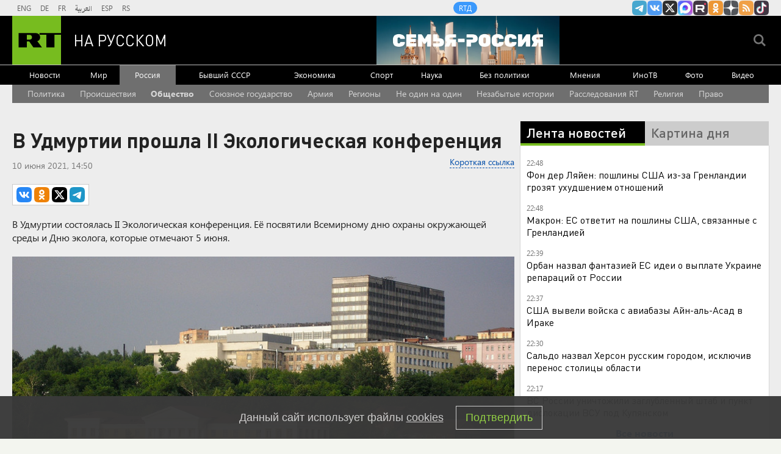

--- FILE ---
content_type: text/html
request_url: https://tns-counter.ru/nc01a**R%3Eundefined*rt_ru/ru/UTF-8/tmsec=rt_ru/674022791***
body_size: -73
content:
52897024696BE861X1768679521:52897024696BE861X1768679521

--- FILE ---
content_type: application/javascript
request_url: https://smi2.ru/counter/settings?payload=CMi7Ahio947svDM6JDFhMDM5YzAzLTliZGYtNDllOC1hYTJjLThkNjNjZDA4Y2MxYQ&cb=_callbacks____0mkiq4ezs
body_size: 1520
content:
_callbacks____0mkiq4ezs("[base64]");

--- FILE ---
content_type: text/javascript; charset=utf-8
request_url: https://rb.infox.sg/json?id=22316&adblock=false&o=5
body_size: 18995
content:
[{"img": "https://rb.infox.sg/img/897331/image_502.jpg?173", "width": "240", "height": "240", "bg_hex": "#766E5B", "bg_rgb": "118,110,91", "text_color": "#fff", "timestamp": "1768679523962", "created": "1768564541932", "id": "897331", "title": "Ученые разработали новый способ лечения коленных суставов", "category": "health", "body": "В начале 2026 года группа ученых представила инновационный метод лечения коленных суставов, направленный на восстановление ткани.", "source": "abnews.ru", "linkTarget": "byDefault", "url": "//rb.infox.sg/click?aid=897331&type=exchange&id=22316&su=aHR0cHM6Ly9jaXMuaW5mb3guc2cvb3RoZXJzL25ld3MvNW5SSHIvP3V0bV9zb3VyY2U9cnVzc2lhbi5ydC5jb20mdXRtX2NhbXBhaWduPTIyMzE2JnV0bV9tZWRpdW09ZXhjaGFuZ2UmdXRtX2NvbnRlbnQ9YWJuZXdzLnJ1JmlkPXJ1c3NpYW4ucnQuY29t"}, {"img": "https://rb.infox.sg/img/897313/image_502.jpg?520", "width": "240", "height": "240", "bg_hex": "#93A0A2", "bg_rgb": "147,160,162", "text_color": "#000", "timestamp": "1768679523962", "created": "1768564298727", "id": "897313", "title": "Российский танк-«Одуванчик» оказался хорош против дронов", "category": "others", "body": "России удалось придумать крайне эффективное средство защиты от беспилотников. Такими выводами поделился американский журналист Питер Сучио.", "source": "abnews.ru", "linkTarget": "byDefault", "url": "//rb.infox.sg/click?aid=897313&type=exchange&id=22316&su=aHR0cHM6Ly9jaXMuaW5mb3guc2cvb3RoZXJzL25ld3MvNW5VZjMvP3V0bV9zb3VyY2U9cnVzc2lhbi5ydC5jb20mdXRtX2NhbXBhaWduPTIyMzE2JnV0bV9tZWRpdW09ZXhjaGFuZ2UmdXRtX2NvbnRlbnQ9YWJuZXdzLnJ1JmlkPXJ1c3NpYW4ucnQuY29t"}, {"img": "https://rb.infox.sg/img/897372/image_502.jpg?103", "width": "240", "height": "240", "bg_hex": "#5A5B67", "bg_rgb": "90,91,103", "text_color": "#fff", "timestamp": "1768679523962", "created": "1768571549067", "id": "897372", "title": "ВСУ подняли на борьбу с российским наступлением «Вампиров»", "category": "others", "body": "ВСУ подняли на борьбу с российским наступлением «Вампиров» [\u2026]", "source": "newsonline.press", "linkTarget": "byDefault", "url": "//rb.infox.sg/click?aid=897372&type=exchange&id=22316&su=[base64]"}, {"img": "https://rb.infox.sg/img/897374/image_502.jpg?982", "width": "240", "height": "240", "bg_hex": "#222A41", "bg_rgb": "34,42,65", "text_color": "#fff", "timestamp": "1768679523962", "created": "1768571696494", "id": "897374", "title": "Трамп высказался о получении из рук Мачадо Нобелевской премии", "category": "others", "body": "Трамп высказался о получении из рук Мачадо Нобелевской премии [\u2026]", "source": "newsonline.press", "linkTarget": "byDefault", "url": "//rb.infox.sg/click?aid=897374&type=exchange&id=22316&su=[base64]"}, {"img": "https://rb.infox.sg/img/897118/image_502.jpg?935", "width": "240", "height": "240", "bg_hex": "#57443A", "bg_rgb": "87,68,58", "text_color": "#fff", "timestamp": "1768679523962", "created": "1768554508017", "id": "897118", "title": "США могут добраться до военных секретов России в Венесуэле", "category": "politics", "body": "США могут добраться до военных секретов России в Венесуэле, если получат доступ к русскому оружию, которое поставлялось в латиноамериканское государство.", "source": "howto-news.info", "linkTarget": "byDefault", "url": "//rb.infox.sg/click?aid=897118&type=exchange&id=22316&su=[base64]"}, {"img": "https://rb.infox.sg/img/897369/image_502.jpg?84", "width": "240", "height": "240", "bg_hex": "#696E80", "bg_rgb": "105,110,128", "text_color": "#fff", "timestamp": "1768679523962", "created": "1768570825625", "id": "897369", "title": "Стрельба на остановке в центре Москвы попала на видео", "category": "others", "body": "Стрельба на остановке в центре Москвы попала на видео [\u2026]", "source": "newsonline.press", "linkTarget": "byDefault", "url": "//rb.infox.sg/click?aid=897369&type=exchange&id=22316&su=[base64]"}, {"img": "https://rb.infox.sg/img/897214/image_502.jpg?516", "width": "240", "height": "240", "bg_hex": "#504437", "bg_rgb": "80,68,55", "text_color": "#fff", "timestamp": "1768679523962", "created": "1768559493772", "id": "897214", "title": "Британия нашла способ ускорить поставки вооружений Украине", "category": "politics", "body": "Британия нашла способ ускорить поставки вооружений Украине", "source": "newsread.top", "linkTarget": "byDefault", "url": "//rb.infox.sg/click?aid=897214&type=exchange&id=22316&su=aHR0cHM6Ly9jaXMuaW5mb3guc2cvb3RoZXJzL25ld3MvNW80VHYvP3V0bV9zb3VyY2U9cnVzc2lhbi5ydC5jb20mdXRtX2NhbXBhaWduPTIyMzE2JnV0bV9tZWRpdW09ZXhjaGFuZ2UmdXRtX2NvbnRlbnQ9bmV3c3JlYWQudG9wJmlkPXJ1c3NpYW4ucnQuY29t"}, {"img": "https://rb.infox.sg/img/897158/image_502.jpg?92", "width": "240", "height": "240", "bg_hex": "#570905", "bg_rgb": "87,9,5", "text_color": "#fff", "timestamp": "1768679523962", "created": "1768555983541", "id": "897158", "title": "Магнитные бури: главные дни риска в январе 2026", "category": "science", "body": "Фото: istockphoto.com/forplayday 15 января геомагнитный фон на Земле ожидается спокойным: по данным Лаборатории солнечной астрономии, уровень активности Солнца составит три-четыре балла, что соответствует", "source": "regions.ru", "linkTarget": "byDefault", "url": "//rb.infox.sg/click?aid=897158&type=exchange&id=22316&su=aHR0cHM6Ly9jaXMuaW5mb3guc2cvb3RoZXJzL25ld3MvNW80VlAvP3V0bV9zb3VyY2U9cnVzc2lhbi5ydC5jb20mdXRtX2NhbXBhaWduPTIyMzE2JnV0bV9tZWRpdW09ZXhjaGFuZ2UmdXRtX2NvbnRlbnQ9cmVnaW9ucy5ydSZpZD1ydXNzaWFuLnJ0LmNvbW=="}, {"img": "https://rb.infox.sg/img/897068/image_502.jpg?588", "width": "240", "height": "240", "bg_hex": "#4F1E2D", "bg_rgb": "79,30,45", "text_color": "#fff", "timestamp": "1768679523962", "created": "1768548171925", "id": "897068", "title": "Свекла сварится моментально: запомни одну простую хитрость\u2026", "category": "house", "body": "Корнеплод плотный и требует времени. Однако есть одна ключевая хитрость и несколько методов, которые существенно ускоряют процесс и сохраняют пользу", "source": "howto-news.info", "linkTarget": "byDefault", "url": "//rb.infox.sg/click?aid=897068&type=exchange&id=22316&su=[base64]"}, {"img": "https://rb.infox.sg/img/897109/image_502.jpg?491", "width": "240", "height": "240", "bg_hex": "#7E696B", "bg_rgb": "126,105,107", "text_color": "#fff", "timestamp": "1768679523962", "created": "1768553453612", "id": "897109", "title": "Популярность одного типа продуктов взлетела до небес", "category": "house", "body": "Фото: istockphoto.com/Roman Bjuty Спрос на фермерскую продукцию в России в преддверии новогодних праздников вырос на 45%. Об этом сообщает ТАСС. «Россияне стали чаще выбирать фермерские продукты", "source": "regions.ru", "linkTarget": "byDefault", "url": "//rb.infox.sg/click?aid=897109&type=exchange&id=22316&su=aHR0cHM6Ly9jaXMuaW5mb3guc2cvb3RoZXJzL25ld3MvNW82YksvP3V0bV9zb3VyY2U9cnVzc2lhbi5ydC5jb20mdXRtX2NhbXBhaWduPTIyMzE2JnV0bV9tZWRpdW09ZXhjaGFuZ2UmdXRtX2NvbnRlbnQ9cmVnaW9ucy5ydSZpZD1ydXNzaWFuLnJ0LmNvbW=="}, {"img": "https://rb.infox.sg/img/897407/image_502.jpg?517", "width": "240", "height": "240", "bg_hex": "#677790", "bg_rgb": "103,119,144", "text_color": "#fff", "timestamp": "1768679523962", "created": "1768574683814", "id": "897407", "title": "Последствия сильнейшего снегопада на Камчатке (фото)", "category": "others", "body": "С 12 января на Камчатке продолжается мощный снегопад. За первых два дня там выпало больше половины месячной нормы осадков, местами", "source": "forbes.ru", "linkTarget": "byDefault", "url": "//rb.infox.sg/click?aid=897407&type=exchange&id=22316&su=aHR0cHM6Ly9jaXMuaW5mb3guc2cvb3RoZXJzL25ld3MvNW83VVUvP3V0bV9zb3VyY2U9cnVzc2lhbi5ydC5jb20mdXRtX2NhbXBhaWduPTIyMzE2JnV0bV9tZWRpdW09ZXhjaGFuZ2UmdXRtX2NvbnRlbnQ9Zm9yYmVzLnJ1JmlkPXJ1c3NpYW4ucnQuY29t"}, {"img": "https://rb.infox.sg/img/897123/image_502.jpg?365", "width": "240", "height": "240", "bg_hex": "#41404B", "bg_rgb": "65,64,75", "text_color": "#fff", "timestamp": "1768679523962", "created": "1768554585639", "id": "897123", "title": "Ничего себе. Россия ударила по НАТО неожиданным образом", "category": "politics", "body": "Sohu: Интерес США к Гренландии вызвал в России нестандартную реакцию. Она ударила по НАТО неожиданным образом. Всё сделал Дмитрий Медведев.", "source": "howto-news.info", "linkTarget": "byDefault", "url": "//rb.infox.sg/click?aid=897123&type=exchange&id=22316&su=[base64]"}, {"img": "https://rb.infox.sg/img/893201/image_502.jpg?898", "width": "240", "height": "240", "bg_hex": "#3D4143", "bg_rgb": "61,65,67", "text_color": "#fff", "timestamp": "1768679523962", "created": "1766563628734", "id": "893201", "title": "Кем оказался взорванный в Москве генерал на самом деле", "category": "others", "body": "56-летний начальник управления оперативной подготовки Вооруженных сил РФ Фанил Сарваров, погибший при взрыве в Москве, ранее выполнял боевые задачи на", "source": "howto-news.info", "linkTarget": "byDefault", "url": "//rb.infox.sg/click?aid=893201&type=exchange&id=22316&su=[base64]"}, {"img": "https://rb.infox.sg/img/897121/image_502.jpg?428", "width": "240", "height": "240", "bg_hex": "#3D2317", "bg_rgb": "61,35,23", "text_color": "#fff", "timestamp": "1768679523962", "created": "1768554553780", "id": "897121", "title": "Друг заявил о кровавой драме супругов Усольцевых в лесу", "category": "others", "body": "Исчезновение в таёжной деревушке Кутурчин семьи Усольцевых мало кого оставило равнодушным. И вот спустя несколько месяцев друг главы семьи рассказал", "source": "howto-news.info", "linkTarget": "byDefault", "url": "//rb.infox.sg/click?aid=897121&type=exchange&id=22316&su=[base64]"}, {"img": "https://rb.infox.sg/img/897292/image_502.jpg?878", "width": "240", "height": "240", "bg_hex": "#5B191D", "bg_rgb": "91,25,29", "text_color": "#fff", "timestamp": "1768679523962", "created": "1768563273175", "id": "897292", "title": "Королевский пирс Киркорова отдадут народу", "category": "afisha", "body": "Пирс у подмосковного особняка Филиппа Киркорова будет передан в общественное пользование из-за грубых нарушений при его строительстве, выявленных Министерством экологии", "source": "abnews.ru", "linkTarget": "byDefault", "url": "//rb.infox.sg/click?aid=897292&type=exchange&id=22316&su=aHR0cHM6Ly9jaXMuaW5mb3guc2cvb3RoZXJzL25ld3MvNW82S3YvP3V0bV9zb3VyY2U9cnVzc2lhbi5ydC5jb20mdXRtX2NhbXBhaWduPTIyMzE2JnV0bV9tZWRpdW09ZXhjaGFuZ2UmdXRtX2NvbnRlbnQ9YWJuZXdzLnJ1JmlkPXJ1c3NpYW4ucnQuY29t"}, {"img": "https://rb.infox.sg/img/897131/image_502.jpg?526", "width": "240", "height": "240", "bg_hex": "#A09DA0", "bg_rgb": "160,157,160", "text_color": "#000", "timestamp": "1768679523962", "created": "1768554795463", "id": "897131", "title": "Еще один провал: фаворит Долиной не стал звездой", "category": "afisha", "body": "Фото: соцсети Музыкальный обозреватель Владимир Полупанов объяснил, почему многолетнее сотрудничество с Ларисой Долиной не помогло певцу Александру Панайотову достичь статуса артиста первого", "source": "regions.ru", "linkTarget": "byDefault", "url": "//rb.infox.sg/click?aid=897131&type=exchange&id=22316&su=aHR0cHM6Ly9jaXMuaW5mb3guc2cvb3RoZXJzL25ld3MvNW81Q2svP3V0bV9zb3VyY2U9cnVzc2lhbi5ydC5jb20mdXRtX2NhbXBhaWduPTIyMzE2JnV0bV9tZWRpdW09ZXhjaGFuZ2UmdXRtX2NvbnRlbnQ9cmVnaW9ucy5ydSZpZD1ydXNzaWFuLnJ0LmNvbW=="}, {"img": "https://rb.infox.sg/img/897122/image_502.jpg?32", "width": "240", "height": "240", "bg_hex": "#685944", "bg_rgb": "104,89,68", "text_color": "#fff", "timestamp": "1768679523962", "created": "1768554567913", "id": "897122", "title": "Запад проиграл: СВО сделала неожиданное с авиацией", "category": "others", "body": "Западные эксперты в шоке: доклад RUSI доказывает, что СВО радикально усилила русскую авиацию, сделав её грозой для НАТО. Запад проиграл:", "source": "howto-news.info", "linkTarget": "byDefault", "url": "//rb.infox.sg/click?aid=897122&type=exchange&id=22316&su=[base64]"}, {"img": "https://rb.infox.sg/img/897358/image_502.jpg?401", "width": "240", "height": "240", "bg_hex": "#DED9D1", "bg_rgb": "222,217,209", "text_color": "#000", "timestamp": "1768679523962", "created": "1768569998364", "id": "897358", "title": "Такер Карлсон: Сотни лет Запад пытается захватить ресурсы России", "category": "others", "body": "Такер Карлсон: Сотни лет Запад пытается захватить ресурсы России [\u2026]", "source": "newsonline.press", "linkTarget": "byDefault", "url": "//rb.infox.sg/click?aid=897358&type=exchange&id=22316&su=[base64]"}, {"img": "https://rb.infox.sg/img/895965/image_502.jpg?279", "width": "240", "height": "240", "bg_hex": "#3D3930", "bg_rgb": "61,57,48", "text_color": "#fff", "timestamp": "1768679523962", "created": "1768261952898", "id": "895965", "title": "Новая защита российских танков удивила ВСУ", "category": "others", "body": "В Госкорпорации Ростех рассказали, что танки будущего сохранят свои ключевые классические черты - гусеничное шасси, развитую броневую защиту и пушку", "source": "inosmi.ru", "linkTarget": "byDefault", "url": "//rb.infox.sg/click?aid=895965&type=exchange&id=22316&su=aHR0cHM6Ly9jaXMuaW5mb3guc2cvb3RoZXJzL25ld3MvNW1mMDUvP3V0bV9zb3VyY2U9cnVzc2lhbi5ydC5jb20mdXRtX2NhbXBhaWduPTIyMzE2JnV0bV9tZWRpdW09ZXhjaGFuZ2UmdXRtX2NvbnRlbnQ9aW5vc21pLnJ1JmlkPXJ1c3NpYW4ucnQuY29t"}, {"img": "https://rb.infox.sg/img/896400/image_502.jpg?354", "width": "240", "height": "240", "bg_hex": "#8090A5", "bg_rgb": "128,144,165", "text_color": "#000", "timestamp": "1768679523962", "created": "1768381598044", "id": "896400", "title": "Ясновидящие предсказали распад Украины и прилет инопланетян", "category": "others", "body": "В 2026 году мир ждут масштабные геополитические и технологические перемены, предсказанные индийским монахом, бразильским ясновидящим Атосом Саломе, православными старцами и", "source": "abnews.ru", "linkTarget": "byDefault", "url": "//rb.infox.sg/click?aid=896400&type=exchange&id=22316&su=aHR0cHM6Ly9jaXMuaW5mb3guc2cvb3RoZXJzL25ld3MvNW5yeTAvP3V0bV9zb3VyY2U9cnVzc2lhbi5ydC5jb20mdXRtX2NhbXBhaWduPTIyMzE2JnV0bV9tZWRpdW09ZXhjaGFuZ2UmdXRtX2NvbnRlbnQ9YWJuZXdzLnJ1JmlkPXJ1c3NpYW4ucnQuY29t"}]

--- FILE ---
content_type: application/javascript; charset=utf-8
request_url: https://mediametrics.ru/partner/inject/online.jsonp.ru.js
body_size: 4389
content:
callbackJsonpMediametrics( [{"id": "30901932", "image": "//mediametrics.ru/partner/inject/img/30901932.jpg", "title": "Воскресенье будет холодным - в Казань приходят сильные заморозки 17/01/2026 – Новости", "source": "kazanfirst.ru", "link": "//mediametrics.ru/click;mmet/site_ru?//mediametrics.ru/rating/ru/online.html?article=30901932", "favicon": "//mediametrics.ru/favicon/kazanfirst.ru.ico"},{"id": "92794074", "image": "//mediametrics.ru/partner/inject/img/92794074.jpg", "title": "Маск через суд потребовал от OpenAI и Microsoft до $134 млрд компенсации", "source": "rbc.ru", "link": "//mediametrics.ru/click;mmet/site_ru?//mediametrics.ru/rating/ru/online.html?article=92794074", "favicon": "//mediametrics.ru/favicon/rbc.ru.ico"},{"id": "28918021", "image": "//mediametrics.ru/partner/inject/img/28918021.jpg", "title": "Выкупили всё купе, чтобы ехать спокойно, а проводница подсовывает соседей с шумными детьми — это новые правила РЖД?", "source": "progorod58.ru", "link": "//mediametrics.ru/click;mmet/site_ru?//mediametrics.ru/rating/ru/online.html?article=28918021", "favicon": "//mediametrics.ru/favicon/progorod58.ru.ico"},{"id": "53797784", "image": "//mediametrics.ru/partner/inject/img/53797784.jpg", "title": "34 бесплатные услуги в поездах, о которых многие не знают - спрашивайте у проводников", "source": "progorod62.ru", "link": "//mediametrics.ru/click;mmet/site_ru?//mediametrics.ru/rating/ru/online.html?article=53797784", "favicon": "//mediametrics.ru/favicon/progorod62.ru.ico"},{"id": "87645187", "image": "//mediametrics.ru/partner/inject/img/87645187.jpg", "title": "Ждать осталось недолго. Алиев подставил Трампа и скоро получит за всё сполна: эксперт", "source": "www.kapital-rus.ru", "link": "//mediametrics.ru/click;mmet/site_ru?//mediametrics.ru/rating/ru/online.html?article=87645187", "favicon": "//mediametrics.ru/favicon/www.kapital-rus.ru.ico"},{"id": "480295", "image": "//mediametrics.ru/partner/inject/img/480295.jpg", "title": "Жить здорово! Выпуск от 25.12.2025", "source": "www.1tv.ru", "link": "//mediametrics.ru/click;mmet/site_ru?//mediametrics.ru/rating/ru/online.html?article=480295", "favicon": "//mediametrics.ru/favicon/www.1tv.ru.ico"},{"id": "66065462", "image": "//mediametrics.ru/partner/inject/img/66065462.jpg", "title": "«Тюрьма пошла мне на пользу». Блогер-трансгендер Хилми заявил, что нашел девушку в колонии под Волгоградом", "source": "v1.ru", "link": "//mediametrics.ru/click;mmet/site_ru?//mediametrics.ru/rating/ru/online.html?article=66065462", "favicon": "//mediametrics.ru/favicon/v1.ru.ico"},{"id": "59498571", "image": "//mediametrics.ru/partner/inject/img/59498571.jpg", "title": "Под Смоленском в магазине нашли опасный напиток, продажа которого заблокирована Роспотребнадзором", "source": "www.smolensk2.ru", "link": "//mediametrics.ru/click;mmet/site_ru?//mediametrics.ru/rating/ru/online.html?article=59498571", "favicon": "//mediametrics.ru/favicon/www.smolensk2.ru.ico"},{"id": "22430818", "image": "//mediametrics.ru/partner/inject/img/22430818.jpg", "title": "В Новосибирске продано только четверть квартир в строящихся домах за 11 месяцев 2025 года", "source": "novos.mk.ru", "link": "//mediametrics.ru/click;mmet/site_ru?//mediametrics.ru/rating/ru/online.html?article=22430818", "favicon": "//mediametrics.ru/favicon/novos.mk.ru.ico"},{"id": "84469866", "image": "//mediametrics.ru/partner/inject/img/84469866.jpg", "title": "Агутин сделал заявление в честь годовщины отношений с Варум - АБН 24", "source": "www.abnews.ru", "link": "//mediametrics.ru/click;mmet/site_ru?//mediametrics.ru/rating/ru/online.html?article=84469866", "favicon": "//mediametrics.ru/favicon/www.abnews.ru.ico"},{"id": "53827711", "image": "//mediametrics.ru/partner/inject/img/53827711.jpg", "title": "«Живой товар». Как наказывали и унижали угнанных в Германию белгородцев", "source": "belpressa.ru", "link": "//mediametrics.ru/click;mmet/site_ru?//mediametrics.ru/rating/ru/online.html?article=53827711", "favicon": "//mediametrics.ru/favicon/belpressa.ru.ico"},{"id": "71308424", "image": "//mediametrics.ru/partner/inject/img/71308424.jpg", "title": "&quot;Взорвать Евросоюз&quot;: на Западе выступили с предупреждением из-за Украины", "source": "ria.ru", "link": "//mediametrics.ru/click;mmet/site_ru?//mediametrics.ru/rating/ru/online.html?article=71308424", "favicon": "//mediametrics.ru/favicon/ria.ru.ico"},{"id": "43879637", "image": "//mediametrics.ru/partner/inject/img/43879637.jpg", "title": "Психолог Илүзә Әминова: «Татар хатын-кызлары арасында абьюзерлар әзрәк, ләкин юк түгел»", "source": "intertat.tatar", "link": "//mediametrics.ru/click;mmet/site_ru?//mediametrics.ru/rating/ru/online.html?article=43879637", "favicon": "//mediametrics.ru/favicon/intertat.tatar.ico"},{"id": "19555551", "image": "//mediametrics.ru/partner/inject/img/19555551.jpg", "title": "О жутком грохоте в небе над Воронежем сообщили горожане после сирен ", "source": "moe-online.ru", "link": "//mediametrics.ru/click;mmet/site_ru?//mediametrics.ru/rating/ru/online.html?article=19555551", "favicon": "//mediametrics.ru/favicon/moe-online.ru.ico"},{"id": "93574407", "image": "//mediametrics.ru/partner/inject/img/93574407.jpg", "title": "Словакия закроет Генконсульство в Петербурге", "source": "rbc.ru", "link": "//mediametrics.ru/click;mmet/site_ru?//mediametrics.ru/rating/ru/online.html?article=93574407", "favicon": "//mediametrics.ru/favicon/rbc.ru.ico"},{"id": "75441421", "image": "//mediametrics.ru/partner/inject/img/75441421.jpg", "title": "На Украине допустили возможное расселение оставшихся без света домов в Киеве", "source": "www.iz.ru", "link": "//mediametrics.ru/click;mmet/site_ru?//mediametrics.ru/rating/ru/online.html?article=75441421", "favicon": "//mediametrics.ru/favicon/www.iz.ru.ico"},{"id": "84972822", "image": "//mediametrics.ru/partner/inject/img/84972822.jpg", "title": "«Они резко остановились»: под Сызранью рыбак почти вплотную столкнулся со стаей волков", "source": "syzran-small.ru", "link": "//mediametrics.ru/click;mmet/site_ru?//mediametrics.ru/rating/ru/online.html?article=84972822", "favicon": "//mediametrics.ru/favicon/syzran-small.ru.ico"},{"id": "83920196", "image": "//mediametrics.ru/partner/inject/img/83920196.jpg", "title": "«Ситуация плачевная»: стало известно о положении для ВСУ под Красным Лиманом", "source": "svpressa.ru", "link": "//mediametrics.ru/click;mmet/site_ru?//mediametrics.ru/rating/ru/online.html?article=83920196", "favicon": "//mediametrics.ru/favicon/svpressa.ru.ico"},{"id": "14732674", "image": "//mediametrics.ru/partner/inject/img/14732674.jpg", "title": "«Трёшка — Монастырь» — к годовщине боёв за аэропорт (ФОТО, ВИДЕО)", "source": "rusvesna.su", "link": "//mediametrics.ru/click;mmet/site_ru?//mediametrics.ru/rating/ru/online.html?article=14732674", "favicon": "//mediametrics.ru/favicon/rusvesna.su.ico"},{"id": "26293668", "image": "//mediametrics.ru/partner/inject/img/26293668.jpg", "title": "«Я очень взволнована»: Дуа Липа в «свадебном» платье с вырезом-замочной скважиной поразила фанатов ✿✔️ TVCenter.ru", "source": "www.tvcenter.ru", "link": "//mediametrics.ru/click;mmet/site_ru?//mediametrics.ru/rating/ru/online.html?article=26293668", "favicon": "//mediametrics.ru/favicon/www.tvcenter.ru.ico"},{"id": "91301293", "image": "//mediametrics.ru/partner/inject/img/91301293.jpg", "title": "Кинопоиск заплатит 3 млн рублей за нарушения в фильме &quot;Триггер&quot;", "source": "ridus.ru", "link": "//mediametrics.ru/click;mmet/site_ru?//mediametrics.ru/rating/ru/online.html?article=91301293", "favicon": "//mediametrics.ru/favicon/ridus.ru.ico"},{"id": "46857711", "image": "//mediametrics.ru/partner/inject/img/46857711.jpg", "title": "&quot;Этот расчет не сработает&quot;: Мерц призвал к независимости Европы от США", "source": "kp.ru", "link": "//mediametrics.ru/click;mmet/site_ru?//mediametrics.ru/rating/ru/online.html?article=46857711", "favicon": "//mediametrics.ru/favicon/kp.ru.ico"},{"id": "58598910", "image": "//mediametrics.ru/partner/inject/img/58598910.jpg", "title": "Аукнулись неудачные штурмы? Слухи о громком увольнении генерала-беды в России набирают обороты", "source": "newsbash.ru", "link": "//mediametrics.ru/click;mmet/site_ru?//mediametrics.ru/rating/ru/online.html?article=58598910", "favicon": "//mediametrics.ru/favicon/newsbash.ru.ico"},{"id": "41756167", "image": "//mediametrics.ru/partner/inject/img/41756167.jpg", "title": "NZZ: вступление Украины в ЕС может взорвать бюджет объединения", "source": "russian.rt.com", "link": "//mediametrics.ru/click;mmet/site_ru?//mediametrics.ru/rating/ru/online.html?article=41756167", "favicon": "//mediametrics.ru/favicon/russian.rt.com.ico"},{"id": "59393575", "image": "//mediametrics.ru/partner/inject/img/59393575.jpg", "title": "Общий учитель с Путиным, а с Вознесенским – долгий роман. Кто такая Светлана Конеген?", "source": "runews24.ru", "link": "//mediametrics.ru/click;mmet/site_ru?//mediametrics.ru/rating/ru/online.html?article=59393575", "favicon": "//mediametrics.ru/favicon/runews24.ru.ico"},{"id": "3538552", "image": "//mediametrics.ru/partner/inject/img/3538552.jpg", "title": "Владимир Машков: Игорь Золотовицкий был абсолютно талантливым человеком - RT Russia - Медиаплатформа МирТесен", "source": "social.rt.com", "link": "//mediametrics.ru/click;mmet/site_ru?//mediametrics.ru/rating/ru/online.html?article=3538552", "favicon": "//mediametrics.ru/favicon/social.rt.com.ico"},{"id": "30680729", "image": "//mediametrics.ru/partner/inject/img/30680729.jpg", "title": "Молдавский депутат Караман: Санду предлагает капитуляцию своей стране", "source": "russian.rt.com", "link": "//mediametrics.ru/click;mmet/site_ru?//mediametrics.ru/rating/ru/online.html?article=30680729", "favicon": "//mediametrics.ru/favicon/russian.rt.com.ico"},{"id": "88106735", "image": "//mediametrics.ru/partner/inject/img/88106735.jpg", "title": "Первенство России по волейболу среди девушек стартовало в Ярославле- Яррег - новости Ярославской области", "source": "yarreg.ru", "link": "//mediametrics.ru/click;mmet/site_ru?//mediametrics.ru/rating/ru/online.html?article=88106735", "favicon": "//mediametrics.ru/favicon/yarreg.ru.ico"},{"id": "53767929", "image": "//mediametrics.ru/partner/inject/img/53767929.jpg", "title": "Умер бывший руководитель Государственной фельдъегерской службы, спасший её от расформирования", "source": "www.mk.ru", "link": "//mediametrics.ru/click;mmet/site_ru?//mediametrics.ru/rating/ru/online.html?article=53767929", "favicon": "//mediametrics.ru/favicon/www.mk.ru.ico"},{"id": "63926009", "image": "//mediametrics.ru/partner/inject/img/63926009.jpg", "title": "В Тульской области объявили опасность атаки БПЛА", "source": "1tulatv.ru", "link": "//mediametrics.ru/click;mmet/site_ru?//mediametrics.ru/rating/ru/online.html?article=63926009", "favicon": "//mediametrics.ru/favicon/1tulatv.ru.ico"},{"id": "35697433", "image": "//mediametrics.ru/partner/inject/img/35697433.jpg", "title": "Мы должны набирать больше очков: Кирилл Волженкин рассказал о перспективах «Оренбурга» в РПЛ", "source": "orenburg.media", "link": "//mediametrics.ru/click;mmet/site_ru?//mediametrics.ru/rating/ru/online.html?article=35697433", "favicon": "//mediametrics.ru/favicon/orenburg.media.ico"},{"id": "71485230", "image": "//mediametrics.ru/partner/inject/img/71485230.jpg", "title": "СФР не вправе отказать: какой документ поможет вернуть потерянный пенсионный стаж", "source": "pnz.ru", "link": "//mediametrics.ru/click;mmet/site_ru?//mediametrics.ru/rating/ru/online.html?article=71485230", "favicon": "//mediametrics.ru/favicon/pnz.ru.ico"},{"id": "20978479", "image": "//mediametrics.ru/partner/inject/img/20978479.jpg", "title": "Кадыров сообщил, что у его сына Адама нет незаслуженных наград", "source": "ridus.ru", "link": "//mediametrics.ru/click;mmet/site_ru?//mediametrics.ru/rating/ru/online.html?article=20978479", "favicon": "//mediametrics.ru/favicon/ridus.ru.ico"},{"id": "35310451", "image": "//mediametrics.ru/partner/inject/img/35310451.jpg", "title": "С большим трудом спасатели нашли погибших на воде мужчину и женщину", "source": "syzran-small.ru", "link": "//mediametrics.ru/click;mmet/site_ru?//mediametrics.ru/rating/ru/online.html?article=35310451", "favicon": "//mediametrics.ru/favicon/syzran-small.ru.ico"},{"id": "34936741", "image": "//mediametrics.ru/partner/inject/img/34936741.jpg", "title": "Прокуратура начала проверку из-за коммунальной аварии в Гуково", "source": "privet-rostov.ru", "link": "//mediametrics.ru/click;mmet/site_ru?//mediametrics.ru/rating/ru/online.html?article=34936741", "favicon": "//mediametrics.ru/favicon/privet-rostov.ru.ico"},{"id": "1843114", "image": "//mediametrics.ru/partner/inject/img/1843114.jpg", "title": "Назван средний возраст рязанцев, ставших родителями в 2025 году, самому возрастному отцу 71 год", "source": "7info.ru", "link": "//mediametrics.ru/click;mmet/site_ru?//mediametrics.ru/rating/ru/online.html?article=1843114", "favicon": "//mediametrics.ru/favicon/7info.ru.ico"},{"id": "6755283", "image": "//mediametrics.ru/partner/inject/img/6755283.jpg", "title": "Автобусный сбой затронул пригородные архангельские маршруты - Общество", "source": "www.news29.ru", "link": "//mediametrics.ru/click;mmet/site_ru?//mediametrics.ru/rating/ru/online.html?article=6755283", "favicon": "//mediametrics.ru/favicon/www.news29.ru.ico"},{"id": "63324128", "image": "//mediametrics.ru/partner/inject/img/63324128.jpg", "title": "Министр обороны Италии Крозетто: Киев не сможет победить в конфликте с Россией", "source": "russian.rt.com", "link": "//mediametrics.ru/click;mmet/site_ru?//mediametrics.ru/rating/ru/online.html?article=63324128", "favicon": "//mediametrics.ru/favicon/russian.rt.com.ico"}] );